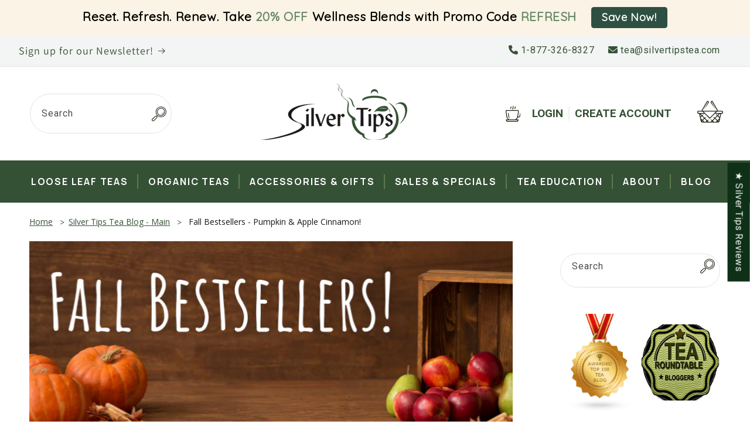

--- FILE ---
content_type: text/css
request_url: https://www.silvertipstea.com/cdn/shop/t/59/assets/custom.css?v=137870578575520897211728057872
body_size: 10730
content:
/** Shopify CDN: Minification failed

Line 38:0 All "@import" rules must come first

**/
@media screen and (min-width: 990px) {
  .announcement-bar {
    display: flex;
    flex-flow: row;
    align-items: center;
    justify-content: space-between;
  }
}
.announcement-bar__link {
  width: initial;
}
.announcement-bar__message {
  font-size: 18px; 
}
@media screen and (min-width: 990px) {
    .announcement-bar .announcement-bat-buttons {
      display: flex;
      justify-content: flex-end;
      align-items: center;
      padding: 8px 0;
    }
  .announcement-bar .announcement-bat-buttons .announcement-btn {
      display: inline-block;
      color: #355135;
      font-size: 16px;
      margin-right: 14px;
      padding: 5px;
      text-decoration: none;
      text-align: center;
  }
}

@import url('https://fonts.googleapis.com/css2?family=Manrope:wght@200;300;400;500;600;700;800&family=Roboto:ital,wght@0,100;0,300;0,400;0,500;0,700;0,900;1,100;1,300;1,400;1,500;1,700;1,900&display=swap');

/*
    font-family: 'Roboto', sans-serif;
    font-family: 'Manrope', sans-serif;
*/
body{
    font-family: 'Roboto', sans-serif !important;
}
p{
    margin: 0;
}
a {
    text-decoration: none;
    color: #d65733;
}
*, *::before, *::after {
    box-sizing: inherit;
}
a:hover {
  color: #ffa100;
}
img{
    max-width: 100%;
    height: auto;
}
.btn-hover{
    transition: all 0.3s ease-out;
    box-shadow: none;
}
.btn-hover:hover{
    background: #83A36A !important;
    box-shadow: none !important;
}
.head-wrap {
    display: flex;
    justify-content: center;
    align-items: center;
    flex-flow: row wrap;
    width: 100%;
}

.search__input.field__input {
    background: #FFFFFF 0% 0% no-repeat padding-box;
    border: 1px solid #E2E3E3;
    border-radius: 34px;
    box-shadow: none;
    height: 55px;
}

.header__search.mobile {
    display: block;
}

.cart-count-bubble {
    bottom: 0px;
    left: 25px;
}
.account-link{
    padding: 0 3.2rem;
}
.menu-drawer .account-link{
    padding: 0 1.2rem;
}
@media screen and (min-width:360px){
    .menu-drawer .account-link{
        padding: 0 3.2rem;
    }
}
.account-link .user-list .user-itme.tea{
    margin-left: 0px;
}

.user-list {
    display: flex;
    align-items: center;
    list-style: none;
    margin-right: 34px;
    padding: 0;
}

.user-list .user-itme {
    margin: 0 10px;
    position: relative;
}

.user-list .user-itme.tea {
    display: flex;
    justify-content: center;
    align-items: center;
    flex-direction: column;

}

.user-list .user-itme:nth-child(2)::after {
    content: '';
    position: absolute;
    transform: translate(-50%, -50%);
    height: 25px;
    width: 1px;
    background: #E2E3E3;
    top: 50%;
    right: -11px;
}

.user-list .user-itme a {
    text-decoration: none;
    font-weight: bold;
    letter-spacing: 0px;
    color: #355135;
    transition: all 0.3s ease-out;
    font-size: 16px;

}

.user-list .user-itme a:hover {
    color: #D65733;

}

.search-div {
    display: none;
}

.mega-menu-header,.header__icons {
    display: none;

}

.mobile-search-icon{
    position: absolute;
    transform: translate(-50%,-50%);
    top: 50%;
    right: 10px;
}
.mobile-search-icon-div .header__icon .icon {
    height: auto;
    width: auto;
}
header-drawer {
    margin-left: 0 !important;
}
.announcement-bar-wrap .announcement-bat-buttons{
    display: none;
   
}
.childlink-title{
    font: normal normal bold 22px/30px Roboto;
    letter-spacing: 3.3px;
    color: #83A36A;
    text-transform: uppercase;
    padding: 0 3.2rem;
    margin: 20px 0 10px;
    display: block;
}

@media screen and (min-width: 990px) {
    .header--middle-left {
        display: flex;
        flex-flow: row wrap;
        justify-content: center;
        align-items: center;
    }

    .header__search.mobile {
        display: none !important;
    }
    .head-wrap {
        justify-content: space-between;
    }

    .search-div {
        display: block;
    }

    .mega-menu-header {
        display: block;
        text-align: center;
        background: #355135;
        padding: 0px 10px;
    }

    .mega-menu-header .menu-link summary.list-menu__item {
        padding-right: 1.2rem;
        position: relative;
    }
    .mega-menu-header .menu-link {
        padding: 10px 5px;
    }
    .mega-menu-header .menu-link .header__menu-item::after {
        content: '';
        position: absolute;
        transform: translate(-50%,-50%);
        height: 25px;
        width: 1px;
        background: #83A36A;
        top: 50%;
        right: -5px;
    }
    .header__submenu  .header__menu-item::after,.mega-links-type2 .header__menu-item::after{
       display: none;
    }
    .mega-menu-header .menu-link:last-child .header__menu-item::after {
      display: none;
    }

    .mega-menu-header .menu-link:hover,.mega-menu-header .menu-link.active-menu-link {
        background: #83A36A;
    }

    .mega-menu-header .menu-link:hover .header__inline-menu details >.header__submenu {
        opacity: 01;
        transform: translateY(0);
        animation: animateMenuOpen var(--duration-default) ease;
    }

    .mega-menu-header .list-menu--inline {
        justify-content: center;
        position: relative;
    }

    .mega-menu-header .mega-menu-header-title {
        color: #FFFFFF;
        font: normal normal bold 12px/28px Manrope;
        text-transform: uppercase;
        letter-spacing: 1.8px;
        font-weight: bold;
    }
    .mega-menu-header .header__menu-item:hover span {
        text-decoration: none;
    } 
    .mobile-search-icon-div{
        display: none;
    }
    .header__icons{
        display: flex;
      align-items: center;
    }
    .announcement-bar-wrap{
        display: flex;
        justify-content: space-between;
        align-items: center;
    }
    .announcement-bar-wrap .announcement-bat-buttons{
        display: flex;
        justify-content: flex-end;
        align-items: center;
        padding: 8px 0;
    }
    .announcement-bar-wrap .announcement-bat-buttons .announcement-btn{
       display: inline-block;
       color: #355135;
       font-size: 16px;
       margin-right: 14px;
       padding: 5px 5px;
       text-decoration: none;
       text-align: center;
    }
    .announcement-bar-wrap .announcement-bat-buttons .announcement-btn i{
      margin-right: 2px;
      color:#355135 ;
    }
    .announcement-bar-wrap .announcement-bat-buttons .announcement-btn.contact{
       color: #FFFFFF;
       margin-right: 0px;
       background: #D65733;
       border-radius: 35px;
       min-width: 155px;
    }
}

@media screen and (min-width: 1280px) {
    .user-list .user-itme a {
        font-size: 19px;
    }
    .mega-menu-header .mega-menu-header-title {
        font-size: 16px;
    }
    .search__input.field__input {
        height: 68px;
    }
}
@media screen and (min-width:1350px) {
    .mega-menu-header .mega-menu-header-title {
        font-size: 19px;
    }
}
@media screen and (min-width: 990px) {
    .search-modal__content {
        padding: 0;
    }
}

.hero-section{
    /* background: url(../assets/hero-image-mobile.png)no-repeat center center/cover; */
   
    padding: 50px 20px;
}
@media screen and (min-width:990px) {
    .hero-section{
        padding: 90px 20px 50px;
        /* background: url(../assets/Hero-Image.png)no-repeat center center/cover; */
    }
}
.hero-section .hero-div-blocks{
    text-align: center;
}
@media screen and (min-width:551px) {
    .hero-section .hero-div-blocks{
      padding-bottom: 45px;
    }
}
@media screen and (min-width:700px) {
    .hero-section .hero-div-blocks{
      padding-bottom: 130px;
    }
}
@media screen and (min-width:990px) {
    .hero-section .hero-div-blocks{
        text-align: left;
        width: 50%;
        padding-bottom: 0px;
    }
}
.hero-section .hero-heading{
    font-size:3.6rem;
    color: #1A200F;
    font-family: 'Manrope', sans-serif;
    margin: 0 0 25px;
    font-weight: 800;
}
@media screen and (min-width:990px) {
    .hero-section .hero-heading{
        font-size:4.6rem;
    }
}
.hero-section .hero-text{
    font-size:1.8rem;
    color: #707070;
}
@media screen and (min-width:749px) {
    .hero-section .hero-text{
      font-size:2.2rem;
	}
}
.hero-section .hero-button{
    font-size:2.2rem;
    background: #D65733;
    border-radius:37px;
    padding: 15px 20px;
    letter-spacing: 2.2px;
    color: #FFFFFF;
    text-transform: uppercase;
    font-weight: 500;
    display: inline-block;
    font-family: 'Manrope', sans-serif;
    transition: all 0.3s ease-out;
    text-decoration: none;
    margin-top: 20px;
}
.hero-section .hero-button:hover{
    background: #83A36A;
}

@media screen and (min-width:990px) {
    .hero-section .hero-div{
        display: flex;
        justify-content: flex-end;
    }
    .hero-section .hero-button{
        font-size:2.2rem;
        padding: 15px 30px;
    }
}
.tea-cup-section{
    padding-top: 25px;
}
@media screen and (min-width:990px) {
    .tea-cup-section{
        padding-top: 40px;
        display: flex;
        justify-content: space-between;
        align-items: flex-end;
    }
}
.tea-cup-section .tea-info{
    text-align: center;
    margin-bottom: 30px;
}
@media screen and (min-width:990px) {
    .tea-cup-section .tea-info{
        text-align: left;
        margin-bottom: 15px;
        width: 60%;
    }
}
.tea-cup-section .tea-heading{
    font-size: 3rem;
    color: #355135;
    letter-spacing: 0.6px;
    font-weight: 300;
    font-family: 'Manrope', sans-serif;
}
@media screen and (min-width:990px) {
    .tea-cup-section .tea-heading{
        font-size: 4rem;
        margin: 0 0 2.5rem;
    }
}
.tea-cup-section .tea-text{
    font-size: 1.8rem;
    color: #707070;
}
.tea-cup-section .tea-image{
    text-align: center;
    display: flex;
    justify-content: center;
}
@media screen and (min-width:990px) {
    .tea-cup-section .tea-image{
        text-align: right;
        width: 40%;
        justify-content: flex-end;
    }
}
.tea-cup-section .tea-image img{
    max-width: 100%;
}

.features-section{
    background: #F9F4F2;
    padding: 60px 0;
}
.features-section .features-list{
    list-style: none;
    padding: 0;
}
@media screen and (min-width:480px) {
    .features-section .features-list{
        padding: 0 45px;
    }
}
@media screen and (min-width:990px) {
    .features-section .features-list{
        padding: 0px;
    }
}
.features-section .features-list .feature-item{
   text-align: center;
}
.features-section img{
  max-width: 100%;
}
.features-section .feature-name{
    font-size: 22px;
    color: #707070;
    letter-spacing: 3.3px;
    text-transform: uppercase;
    font-weight: bold;
    margin: 20px auto 0;
    display: block;
    text-decoration: none;
    padding: 0 0px;
    max-width: 168px;
}

.hover-cart{
    display: none;
}
.header__icon--cart:hover .normal-cart{
    display: none;
}
.header__icon--cart:hover .hover-cart{
    display: block;
}

.promotion-section{
    padding-top: 30px;
    padding-bottom: 30px;
}
@media screen and (min-width:990px) {
    .promotion-section{
       display: flex;
       justify-content: space-between;
       align-items: flex-start;
    }
}
.promotion-section .info-div{
  max-width: 200px;
}
@media screen and (min-width:551px) {
    .promotion-section .info-div{
        max-width: 290px;
        margin-bottom: 55px;
      }
}
@media screen and (min-width:801px) {
    .promotion-section .info-div{
        max-width: 330px;
      }
}
.promotion-section .promotion-item{
    width: 100%;
    min-height: 300px;
    padding: 25px 25px;
    margin:  0 0 30px;
    display: flex;
    align-items: flex-end;
    background-position: bottom right !important;
    background-color: #f6f6f6 !important;
    background-size: 100% !important;
}
@media screen and (min-width:551px) {
    .promotion-section .promotion-item{
        min-height: 450px;
      }
}
@media screen and (min-width:600px) {
    .promotion-section .promotion-item{
        background-size: auto !important;
    }
}
@media screen and (min-width:990px) {
    .promotion-section .promotion-item{
        width: calc(50% - 20px);
        margin:  0 10px 30px;
        min-height: 660px;
        background-size: 100% !important;
    }
    .promotion-section .info-div {
        max-width: 285px;
    }
}
.promotion-section .promotion-heading{
    color: #355135;
    font: normal normal 800 30px/35px Manrope;
    margin: 0 0 8px;
}
.promotion-section .promotion-text{
    color: #707070;
    font: normal normal normal 18px/26px Roboto;
    margin: 0 0 10px;
}
.promotion-section .promotion-button{
    color: #ffffff;
    font-size: 1.8rem;
    background: #D65733;
    display: inline-block;
    border-radius: 37px;
    padding: 8px 15px;
    text-decoration: none;
    min-width: 155px;
    text-align: center;
}


@media screen and (min-width:990px) {
    .promotion-section{
        padding-top: 60px;
        padding-bottom: 60px;
        display: flex;
        justify-content: center;
        align-items: flex-start;
    }
}

.featured-product-title{
    color: #1A200F;
    font-size: 3.4rem;
    font-family: 'Manrope', sans-serif;
    font-weight: 800;
    text-align: center; 
}
@media screen and (min-width:480px) {
    .featured-product-title{
       text-align: left;
    }
}
@media screen and (min-width:500px) {
    .featured-product-title{
        font-size: 3.6rem;
    }
}
.education-section{
    padding-top: 40px;
    padding-bottom: 40px;
}
.education-section .education-info{
    text-align: center;
    margin-bottom: 20px;
}
.education-section .education-image{
    text-align: center;
}
.education-section .education-image img{
    max-width: 100%;
    height: auto;
}
.education-section .education-info .education-heading{
    font: normal normal 300 30px/49px Manrope;
    letter-spacing: 0.6px;
    color: #355135;
}
.education-section .education-info .education-text{
    font: normal normal normal 18px/30px Roboto;
    color: #707070;
}
.education-section .education-info .education-button{
    color: #ffffff;
    font: normal normal medium 16px/22px Manrope;
    letter-spacing: 1.6px;
    background: #D65733;
    display: inline-block;
    border-radius: 37px;
    padding: 10px 20px;
    text-decoration: none;
    text-transform: uppercase;
    margin-top: 15px;
}
@media screen and (min-width:990px) {
    .education-section{
        padding-top: 60px;
        padding-bottom: 60px;
        display: flex;
        justify-content: space-between;
        align-items: center;
    }
    .education-section .education-info{
        text-align: left;
        margin-bottom: 0px;
        width: 60%;
        padding-right: 50px;
    }
    .education-section .education-image{
        text-align: right;
        width: 40%;
    }
    .education-section .education-info .education-heading{
        font: normal normal 300 42px/69px Manrope;
        letter-spacing: 0.84px;
        color: #355135;
    }
    .education-section .education-info .education-button{
        padding: 15px 30px;
    }
   
}

.reward-section{
  padding: 40px 20px;
  border: 1px solid #E2E3E3;
  background: transparent linear-gradient(90deg, #FFFFFF 0%, #F3F4F4 100%) 0% 0% no-repeat padding-box;
}
.reward-section .reward-logo{
    text-align: center;
    margin-bottom: 20px;
}
.reward-section .reward-logo svg{
    max-width: 100%;
}
.reward-section .reward-info{
    text-align: center;
}
.reward-section .reward-heading{
    font: normal normal bold 18px/30px Roboto;
    color: #1A1718;
    text-transform: uppercase;
    margin:  0 0 10px;
}
.reward-section .reward-text{
    font: normal normal normal 18px/30px Roboto;
    color: #1A1718;
    margin: 0;
}
@media screen and (min-width:990px) {
    .reward-section{
        display: flex;
        justify-content: space-between;
        align-items: center;
    }
    .reward-section .reward-logo,.reward-section .reward-info{
       width: calc(50% - 10px);
    }
    .reward-section .reward-info{
       text-align: left;
    }
}
.brand-section{
    padding-top: 30px;
    padding-bottom: 30px;
    display: flex;
    justify-content: center;
    align-items: center;
}
.brand-section .brand-div{
    padding: 0 30px;
}
@media screen and (min-width:990px) {
    .brand-section .brand-div{
        padding: 0 45px;
    }
}

.signup-section{
    background: #355135;
    padding: 50px 0;
}
.signup-section .info{
    text-align: center;
    margin-bottom: 30px;
}
.signup-section .signup-head{
    font: normal normal bold 18px/30px Roboto;
    color: #FFFFFF;
    text-transform: uppercase;
    margin: 0px;
}
.signup-section .signup-text{
    font: normal normal normal 18px/30px Roboto;
    color: #FFFFFF;
    margin: 10px 0 0;
}
.signup-section .signupform{
    display: flex;
    justify-content: flex-start;
    align-items: flex-start;
    flex-flow: row wrap;

}
.signup-section .signupform .field{
    width: 100%;
    padding: 0 15px;
    margin-bottom: 15px;
    justify-content: center;

}
@media screen and (min-width:551px) {
    .signup-section .signupform .field{
        width: 50%;
    }
}
@media screen and (min-width:801px) {
    .signup-section .signupform .field{
        width: 33.33%;
    }
}
@media screen and (min-width:801px) {
    .signup-section .signupform .field{
        width: 25%;
    }
   .signup-section .signupform{
      flex-flow: nowrap;
    }
}
.signup-section .signupform .signup-input{
    background: #FFFFFF;
    border: 1px solid #E2E3E3;
    border-radius: 34px;
    width: 100%;
    color: #707070;
    padding: 20px;
}
.signup-section .signupform .signup-button{
    background: #D65733;
    border-radius: 34px;
    font: normal normal medium 16px/22px Manrope;
    letter-spacing: 1.6px;
    color: #FFFFFF;
    text-transform: uppercase;
    padding: 20px 40px;
    display: inline-block;
    outline: none;
    border: none;
    margin: 0 5px;
    min-width: 190px;
    width: 100%;
    cursor: pointer;
}
@media screen and (min-width:801px) {
    .signup-section .signupform .signup-button{
       width: auto;
    }
}

.estate-section{
    /* background: url(../assets/Makaibari-bg-mobile.png)no-repeat center center/cover; */
    padding-top: 40px;
    padding-bottom: 40px;
}

.estate-section .makaibari-div{
    margin-bottom: 40px;
    text-align: center;
}
.estate-section .makaibari-div .subhead{
    font: normal normal 300 24px/49px Manrope;
    letter-spacing: 0.48px;
    color: #FFFFFF;
    margin: 0 0 10px;
}
.estate-section .makaibari-div .main-heading{
    font: normal normal 300 30px/49px Manrope;
    letter-spacing: 0.6px;
    color: #FFFFFF;
    margin: 0 0 15px;
}
.estate-section .makaibari-div .text{
    font: normal normal normal 18px/30px Roboto;
    letter-spacing: 0px;
    color: #FFFFFF;
    margin: 0 0 25px;
}
.estate-section .makaibari-div .estate-button{
    display: inline-block;
    background: #D65733;
    border-radius: 37px;
    font: normal normal medium 16px/22px Manrope;
    letter-spacing: 1.6px;
    color: #FFFFFF;
    text-transform: uppercase;
    padding: 10px 20px;
    text-decoration: none;
}
.estate-section .gallery-div{
    text-align: left;
}
.estate-section .img-div{
    padding-right: 60px;
    position: relative;
    display: inline-block;
}
.estate-section .travel-div{
    position: absolute;
    max-width: 35%;
    transform: translate(-50%, -50%);
    right: -15%;
    top: 80%;
}

.estate-section .gallery-div .info-div{
    padding-right: 135px;
    max-width: 450px;
}
.estate-section .gallery-div .galleryhead{
    font: normal normal normal 20px/26px Roboto;
    color: #FFFFFF;
    text-transform: uppercase;
    margin: 0;
}
.estate-section .gallery-div .gallerytext{
    font: normal normal normal 16px/26px Roboto;
    letter-spacing: 0px;
    color: #FFFFFF;
}
.estate-section .gallery-div .gallerylink{
    font: normal normal bold 18px/30px Roboto;
    color: #83A36A;
    text-transform: uppercase;
    text-decoration: none;
    transition: all 0.3s ease-in;
}
.estate-section .gallery-div .gallerylink:hover{
    color: #d65733;
}
@media screen and (min-width:990px) {
    .estate-section{
        /* background: url(../assets/Makaibari-bg.png)no-repeat center center/cover; */
        padding-top: 60px;
        padding-bottom: 60px;
    }
    .estate-section .estate-div{
        display: flex;
        justify-content: space-between;
        align-items: center;
    }
    .estate-section .makaibari-div{
        margin-bottom: 0px;
        text-align: left;
        order: 2;
        width: calc(50% - 20px);
    }
    .estate-section .gallery-div{
        order: 1;
        width: calc(50% - 20px);
    }
    .estate-section .travel-div {
        right: -24%;
        top: 85%;
    }
}
.blog .slider-buttons{
    display: none;
}
@media screen and (max-width:990px) {
    .blog .slider-buttons{
        display: flex;
    }
}
.article-card__excerpt{
    font: normal normal normal 18px/30px Roboto;
    color: #707070;
}
.caption-with-letter-spacing.blog-date{
    font: normal normal normal 16px/26px Roboto;
    letter-spacing: 0px;
    color: #355135;
}
.splide__pagination{
    display: none !important;
}
@media screen and (min-width:990px) {
    .splide__arrows{
        display: none !important;
    }
}
.splide__arrow {
    width: 4rem !important;
    height: 4rem !important;
    opacity: 1 !important;
    background: transparent !important;
}
.splide__arrow svg {
    width: 4rem !important;
    height: 4rem !important;
}
.collection-slider{
    padding: 0 40px;
}
.review-section{
    padding: 40px 0 50px;
    text-align: center;
}
.review-section .review-item{
    padding: 0 10px;
}
.review-section .review-list{
    /* padding: 0 35px;
    margin: 15px auto 0;
    max-width: 790px; */
    width: 100%;
}
.review-section .review-block{
    list-style: none;
    padding: 20px;
    border: 1px solid #83A36A;
    position: relative;
}
.review-section .review-text{
    font: normal normal normal 18px/30px Roboto;
    color: #1A200F;
    margin: 0 0 15px;
}
.review-section .user-name{
    font: normal normal 900 20px/30px Roboto;
    color: #83A36A;
    margin:0 0 10px;
}
.review-section .user-image{
    position: absolute;
    left: 50%;
    top: 100%;
    transform: translate(-50%, -50%);
}
@media screen and (min-width:990px) {
    .review-section{
        padding: 60px 0 70px;
    }
}
.grid__item_review{
    width: 100%;
}
.review-slider{
    max-width: 790px;
    margin: 0 auto;
}
[class^="spr-icon-"]:before, [class*=" spr-icon-"]:before {
    color: #d65733;
    font-size: 145%;
}
.rating.featured .spr-badge-caption{
    display: none;
}
svg.calender-icon{
    margin-right: 10px;
}
.date-tag-div{
    display: flex;
    justify-content:flex-start;
    align-items: flex-start;
    flex-flow: row wrap;
}
.date-tag-div .tags{
    text-transform: capitalize;
}
.tag-parent{
    margin: 0 8px 0;
}
.date-tag-div .tags span{
    margin-right: 5px;
}
.seo-section{
    padding-top: 5px;
    padding-bottom: 40px;
}
.seo-section .seo-content{
    width: 100%;
    margin: 0 0 15px;
}
.seo-section .content-title{
    font: normal normal 800 26px/64px Manrope;
    color: #1A200F;
    margin: 0;
    text-align: center;
}
.seo-section .content-text{
    font: normal normal normal 18px/30px Roboto;
    color: #707070;
    margin: 0;
}
@media screen and (min-width:990px) {
    .seo-section{
        display: flex;
        justify-content: space-between;
        align-items: flex-start;
    }
    .seo-section .seo-content{
        width: calc(50% - 20px);
        margin: 0 10px 0px;
        padding: 0 5%;
    }
    .seo-section .content-title{
        font: normal normal 800 28px/64px Manrope;
    }
    
}
.lik-section{
    background: #F5F6F6;
    padding: 1px 0 45px;
    width: 100%;
    float: left;
}
@media screen and (min-width:481px) {
    .lik-section{
        padding: 1px 0 60px;
    }
}
.lik-section .like-prodcut{
    padding: 0 10px;
}
.lik-section .prodcut-div{
    background: #fff;
    padding: 15px;
}
.lik-section .prodcut-div .card-information{
   min-height: 130px;
   margin-top: 10px;
}
.splide.like-splide .splide__arrows{
    display: block !important;
}
.splide.like-splide .splide__arrow{
    width: 5rem!important;
    height: 5rem!important;
}
.splide.like-splide .splide__arrows svg{
    width: 5rem!important;
    height: 5rem!important;
}
.splide.like-splide .splide__arrows .splide__arrow {
    top: unset;
    bottom: -20px;
}
.splide.like-splide .splide__arrows .splide__arrow--prev {
    left: 12px;
    right: unset;
} 
.featured-prodcut-section{
    padding-top: 0px;
    padding-bottom: 40px;
}
.featured-prodcut-section .splide__arrows {
    display: block!important;
}
.featured-prodcut-section .card-wrapper {
   padding: 0 10px;
}
.featured-prodcut-section .featured-product-title{
   text-align: center;
}
.featured-prodcut-section .media{
    padding-bottom: 100%;
}
.splide.thumbnails{
    margin-top: 20px;
}
.splide.thumbnails .splide__slide {
    border: 1px solid #E2E2E2 !important;
    padding: 5px;
}
.splide.thumbnails .splide__slide.is-active {
    border: 2px solid #000 !important;
}
.splide.is-active.thumbnails .splide__list {
    justify-content: center;
    align-items: flex-start;
    width: 100%;
}
.like-cart-button{
    background: #D65733;
    border-radius: 37px;
    padding: 20px 15px;
    font: normal normal medium 16px/22px Manrope;
    letter-spacing: 1.6px;
    color: #FFFFFF;
    text-transform: uppercase;
    box-shadow: none;
    outline: none;
    border: none;

}
@media screen and (min-width:360px) {
    .like-cart-button{
        width: 185px;
    }
}
.splide.like-splide .splide__slide{
    margin-bottom: 90px;
}
.splide.like-splide .splide__slide .add-cart{
    position: absolute;
    left: 50%;
    transform: translate(-50%, -50%);
    bottom: -115px;
}


@media screen and (min-width:481px) {
    .splide.like-splide .splide__arrows .splide__arrow {
        top: -50px;
        bottom: unset;
    }
    .splide.like-splide .splide__arrows .splide__arrow--prev {
        left: unset;
        right: 75px;
    } 
    .splide.like-splide .splide__slide{
        margin-bottom: 0px;
    }
    .splide.like-splide .splide__slide .add-cart{
       display: none;
    }
}
.common-area{
    display: flex;
    justify-content: center;
    align-items: center;
    flex-flow: row wrap;
}
@media screen and (min-width:360px) {
    .common-area{
        justify-content:space-between;
    }
}
@media screen and (min-width:375px) {
    .common-area{
        justify-content:flex-start;
        flex-flow: nowrap;
    }
}
.common-area.border{
    border-top: 1px solid #DCDCDC;
    border-bottom: 1px solid #DCDCDC;
}
.common-area .common-price,.common-area .quantity-div{
    margin-right: 5px;
    position: relative;
}
@media screen and (min-width:551px) {
    .common-area .common-price,.common-area .quantity-div{
        margin-right: 20px;
    }
}
.common-area .common-price::after{
    content: '';
    position: absolute;
    width: 1px;
    background: #E2E2E2;
    border-radius: 10px;
    height: 90%;
    right: 0px;
    top: 50%;
    transform: translate(-50%,-50%);
}
@media screen and (min-width:551px) {
    .common-area .common-price::after{
        right: 0px;
    }
}
.common-area .quantity-div .product-form__input{
    margin: 0;    

}
.common-area .product-form__buttons button{
    background: #D65733;
    border-radius: 37px;
    text-align: center;
    font: normal normal medium 16px/22px Manrope;
    letter-spacing: 1.6px;
    color: #FFFFFF;
    text-transform: uppercase;
    padding: 20px 15px;
    border: none;
    outline: none;
    box-shadow: none;
    width: 175px;
}
@media screen and (min-width:551px) {
    .common-area .product-form__buttons button{
        width: 200px;
    }
}
.brand-section-common{
    padding: 0;
    display: flex;
    justify-content: flex-start;
    align-items: center;
    flex-flow: row wrap;
}
.brand-section-common .brand-img-div{
    padding-right: 20px;
}
.steping-div{
  margin-top: 20px;
  margin-bottom: 20px;
}
.steping-info,.steping-image{
    width: 100%;
}
.steping-image {
    display: flex;
    justify-content: center;
    align-items: center;
    background-color: #ebebeb;
}
.steping-image img{
    width: 100%;
    height: auto;
}
@media screen and (min-width:990px){
    .steping-image img{
        width: auto;
    }
    
}

.steping-info{
    padding: 30px 20px 0;
    background: #ebebeb;
}
.steping-image .desktop-img{
    display: none;
}
.steping-info .step-head{
    font: normal normal 800 28px/45px Manrope;
    color: #1A200F;
    margin: 0 0 20px;
}
.steping-info .step-disc{
    font: normal normal normal 18px/40px Open Sans;
    letter-spacing: 0px;
    color: #707070;
    margin: 0;
}
@media screen and (min-width:990px) {
    .steping-div{
       display: flex;
       justify-content: space-between;
       align-self: flex-start;
    }
    .steping-div.order2 .steping-info{
       order: 2;
    }
    .steping-div.order2 .steping-image{
       order: 1;
    }
    .steping-image{
     width: 50%;
      
    }
    .steping-image .desktop-img{
        display: block;
    }
    .steping-image .mobile-img{
        display: none;
    }
    .steping-info{
        width: 50%;
        padding: 44px 50px;
    }
    
}


.splide.featured-splide .splide__slide{
    margin-bottom: 90px;
}
.splide.featured-splide .splide__slide .add-cart{
    position: absolute;
    left: 50%;
    transform: translate(-50%, -50%);
    bottom: -115px;
}
.splide.featured-splide .splide__arrows .splide__arrow {
    top: unset;
    bottom: -20px;
}
.splide.featured-splide .splide__arrow{
    width: 5rem!important;
    height: 5rem!important;
}
.splide.featured-splide .splide__arrows svg{
    width: 5rem!important;
    height: 5rem!important;
}

@media screen and (min-width:481px) {
    .splide.featured-splide .splide__arrows .splide__arrow {
        top: 50%;
        bottom: unset;
    }
    .splide.featured-splide .splide__arrows .splide__arrow--prev {
        left: 0;
        
    } 
    .splide.featured-splide .splide__arrows .splide__arrow--next {
        right: 0;
        
    } 
    .splide.featured-splide .splide__slide{
        margin-bottom: 0px;
    }
    .splide.featured-splide .splide__slide .add-cart{
       display: none;
    }
}
.splide.review-splide {
    max-width: 900px;
    margin: 15px  auto 0;
    padding: 0 55px;
}
@media screen and (min-width:990px) {
    .splide.review-splide {
        margin: 25px  auto 0;
        padding: 0 110px;
    }
}
.splide.review-splide .splide__slide{
    margin-bottom: 20px;
}
.splide.review-splide .splide__arrows {
    display: block!important;
}
.splide.review-splide .splide__arrows svg{
    display: none;
}
.splide.review-splide .splide__arrows .splide__arrow--prev{
    background: url('./arrow-left.png')no-repeat center !important;
    left: 0;
}
.splide.review-splide .splide__arrows .splide__arrow--next{
    background: url('./arrow-right.png')no-repeat center !important;
    right: 0;
}
.spr-summary-actions-newreview,.spr-button-primary{
    background: #d65733;
    border-radius: 34px;
    font: normal normal medium 16px/22px Manrope;
    letter-spacing: 1.6px;
    color: #fff;
    text-transform: uppercase;
    padding: 5px 18px;
    display: inline-block;
    outline: 0;
    border: none;
    text-decoration: none;
    box-shadow: none;
}
.spr-summary-actions-newreview{
    margin:0;
}



@media screen and (min-width:750px) {
    .spr-summary-actions-newreview{
        margin-right: 120px;
    }
    .spr-reviews {
        margin: 24px 0 0px 0;
    }
}

@media screen and (min-width:880px) {
    .spr-summary-actions-newreview{
      margin-bottom: 5px;
    }
}
.spr-summary-actions-newreview:hover,.spr-button-primary:hover{
        background: #83a36a;
        box-shadow: none !important;
   		color: #fff;
        
}
.spr-review-header-title {
    font-size: 24px !important;
    line-height: 22px !important;
    font-family: Open Sans !important;
    font-style: italic !important;
    color: #1A200F !important;
    margin-bottom: 15px !important;
    margin-top: 15px !important;

}
.spr-review-header-byline{
    font-size: 16px !important;
    line-height: 22px !important;
    font-family: Open Sans !important;
    color: #1A200F !important;
    margin-bottom: 15px !important;
}
.spr-review-content-body {
    font-size: 18px !important;
    font-family: Open Sans !important;
    color: #707070;
    line-height: 30px !important;
}
.spr-form-title {
    font-size: 20px !important;
    font-weight: 600 !important;
    color: #1A200F !important;
}
.spr-header-title{
    font-size: 28px !important;
    font-weight: 800 !important;
    color: #1A200F !important;
    font-family: 'Manrope', sans-serif !important;
    width: 100%;
}
@media screen and (min-width:480px) {
    .spr-header-title{
        width: auto;
    }
} 

input.spr-form-input,textarea.spr-form-input{
    background: #fff !important;
    border: 1px solid #e2e3e3 !important;
    border-radius: 34px;
    color: #707070 !important;
    padding: 15px !important;
    font-family: 'Roboto', sans-serif;
    
}
input.spr-form-input:focus-visible,textarea.spr-form-input:focus-visible{
   outline: none;
   box-shadow: none;
}
.spr-review-reportreview{
    color: #D65733;
}
/* .flickity-slider {
    transform: translateX(0) !important;
} */
.flickity-slider .spr-review{
    width: 100%;
    padding: 20px 0px 0;
    box-shadow: none;
}
@media screen and (min-width:750px) {
    .flickity-slider .spr-review{
        padding: 20px 15px 0;
    }
}
.spr-reviews:focus-visible{
    box-shadow: none !important;
}
.spr-review:first-child {
    margin-top: 0px !important;
}
.spr-container {
   border: none !important;
}
.spr-reviews {
    margin: 24px 0 50px 0 !important;
}
@media screen and (min-width:750px) {
    .spr-reviews {
        margin: 24px 0 0px 0 !important;
    }
    .flickity-slider .spr-review{
        width: 50%;
    }
}
.spr-badge-caption{
    color: #D65733 !important;
}
.mega-list{
    padding: 20px 20px;
    position: absolute;
    min-width: 100%;
    width: 20rem;
    border: 1px solid rgba(var(--color-foreground), 0.2);
    background-color: rgb(var(--color-background));
    top: 100%;
    left: 0;
    display: none;
}
.header__inline-menu .menu-link:hover .mega-list{
    display: block;
}
.mega-list .mega-div{
   display: flex;
   justify-content: flex-start;
   align-items: flex-start;
   padding: 0;
   list-style: none;
}
.mega-list .mega-div li{
    width: 25%;
    margin: 0 25px 0 0;
    list-style: none;
}
.mega-list .mega-div li:last-child{
    margin: 0 0px 0 0;
}
.mega-list .mega-div .mega-item{
    /* background: url(../assets/black-tea.png)no-repeat center; */
    padding: 10px 10px;
    display: flex;
    justify-content: flex-end;
    text-align: left;
    min-height: 100px;
    align-items: center;
}
.mega-list .mega-div .mega-item .item-name{
   width: 55%;
}
.mega-list .mega-div .shop-title{
    font: normal normal 300 13px/25px Manrope;
    letter-spacing: 3.75px;
    color: #A2A6A8;
    text-transform: uppercase;
  	margin:0;
}
.mega-list .mega-div .item-link{
    font: normal normal bold 16px/24px Manrope;
    letter-spacing: 0.36px;
    color: #355135;
    text-transform: uppercase;
  	margin:0;
}
.more-link{
    position: relative;
    padding: 20px 0;
    text-align: left;
}
.more-link::after{
    position: absolute;
    content: '';
    top: 50%;
    right: 0;
    transform: translateY(-50%);
    background: #E2E3E3;
    height: 1px;
    width: 82%;
}
.more-link .more-title{
  
    font: normal normal 300 15px/25px Manrope;
    letter-spacing: 2.25px;
    color: #A2A6A8;
    z-index: 2;
    background: #FFFFFF;
    display: inline-block;
    text-align: left;
    margin: 0;
    display: inline-block;
} 
.header__submenu.mega-submenu{
    display: flex;
    justify-content: flex-start;
    align-items: flex-start;
    flex-flow: row wrap;
    padding: 0;
}
.header__submenu.mega-submenu .mega-list-item{
   width: 20%;
   display: inline-block;
   margin: 0 0 10px;
   padding-right: 10px;
}
.header__submenu.mega-submenu .mega-list-item a{
    font: normal normal bold 16px/30px Roboto;
    letter-spacing: 0px;
    color: #355135;
    text-transform: uppercase;
    padding: 0;
    transition: all 0.3s ease-in;
}
.header__submenu.mega-submenu .mega-list-item a:hover{
    color: #d65733;
}
.mega-div.type2{
    display: flex;
    justify-content: space-between;
    align-items: flex-start;
}
.mega-div.type2 .mega-links-type2{
    width: 50%;
}
.mega-div.type2 .mega-links-type2 .mega-linklist{
    width: 100%;
}
.mega-div.type2 .mega-links-type2 .mega-linklist .mega-list-item{
    width: 100%;
    display: inline-block;
    margin: 0 0 10px;
 }
.mega-div.type2 .mega-links-type2 .mega-linklist .mega-list-item a{
    font: normal normal bold 16px/30px Roboto;
    letter-spacing: 0px;
    color: #355135;
    text-transform: uppercase;
    padding: 0;
    transition: all 0.3s ease-in;
}
.mega-div.type2 .mega-links-type2 .mega-linklist .mega-list-item a:hover{
    color: #d65733;
}

.mega-div.type2 .mega-image-div{
    width: 50%;
}
.mega-div.type3{
    width: 85%;
}
.mega-div.type3 .blog-post{
    width: 33.33%;
    margin-right: 20px;
    text-align: left;
}
.mega-div.type3 .blog-post .article-image img{
   width: 100%;
   height: 145px;
}
.mega-div.type3 .blog-post:last-child{
    margin-right: 0px;
}
.mega-div.type3 .blog-post .article-card__title{
    font: normal normal 800 18px/30px Manrope;
    color: #1A200F;
    margin: 0 0 5px;
}
.mega-div.type3 .blog-post .article-card__excerpt{
    font: normal normal normal 14px/28px Open Sans;
    color: #414141;
}
.mega-div.type3 .blog-post .read-more{
    font: normal normal normal 14px/40px Manrope;
    color: #D65733;
}
.mega-div.type3 .blog-post .read-more:hover{
    color: #355135;
}
.more-post-btn{
    display: inline-block;
    position: absolute;
    top: 50%;
    right: 40px;
    transform: translateY(-50%);
}
@media screen and (min-width:1280px) {
    .mega-list .mega-div .shop-title{
        font: normal normal 300 15px/25px Manrope;
    }
    .mega-list .mega-div .item-link{
        font: normal normal bold 17px/24px Manrope;
    }
    .header__submenu.mega-submenu .mega-list-item a{
        font: normal normal bold 18px/30px Roboto;
    }
    .mega-div.type3 .blog-post .article-card__title{
        font: normal normal 800 21px/30px Manrope;
    }
    .mega-div.type3 .blog-post .article-card__excerpt{
        font: normal normal normal 16px/28px Open Sans;
    }
    .mega-div.type3 .blog-post .read-more{
        font: normal normal normal 16px/40px Manrope;
    }
    .more-post-btn{
        right: 60px;
    }
    .mega-div.type2 .mega-links-type2 .mega-linklist .mega-list-item a{
        font: normal normal bold 18px/30px Roboto;
    }
}
.button,.shopify-challenge__button{
    background: #d65733 !important;
    background-color: #d65733 !important;
    border-radius: 34px !important;
    font: normal normal medium 16px/22px Manrope !important;
    letter-spacing: 1.6px !important;
    color: #fff !important;
    text-transform: uppercase;
    padding: 20px 20px !important;
    outline: 0 !important;
    border: none !important;
    box-shadow: none !important;
    transition: all 0.3s ease-out !important;
}
@media screen and (min-width:360px) {
    .button.blog__button {
        padding: 20px 35px !important;
    }
    
}
.button.reset{
    background: #355135 !important;
    background-color: #355135 !important;
}
.button:hover,.shopify-challenge__button:hover,.button.reset:hover{
    background: #83a36a!important;
    box-shadow: none!important;
}
.customer h1{
    font-size: 3.6rem;
  font-family: Manrope,sans-serif;
  font-weight: 800;
}
@media screen and (min-width: 750px) {
    .customer h1 {
      font: normal normal 800 36px/59px Manrope;
      color: #1a200f;
    }
  }

.faq-section{
    padding-top: 20px;
    padding-bottom: 20px;
}
.faq-section .featured-product-title{
    text-align: center;
    margin: 0 0 20px;
}
.faq-section .faq-list{
    width: 100%;
    padding: 0;
}
.faq-section .faq-list .faq-item{
    width: 100%;
    display: inline-block;
    margin: 0 0 15px;
    list-style: none;

}
.faq-section .question{
    font: normal normal 800 18px/30px Manrope;
    color: #355135;
    margin: 0 0 10px;
}
.faq-section .answer{
    font: normal normal normal 14px/30px Open Sans;
    letter-spacing: 0px;
    color: #414141;
}
@media screen and (min-width:990px) {
    .faq-section .featured-product-title{
        text-align: center;
        margin: 0 0 50px;
    }
    .faq-section .faq-list{
        display: flex;
        justify-content: flex-start;
        align-items: flex-start;
        flex-flow: row wrap;
    }
    .faq-section .faq-list .faq-item{
        width: calc(50% - 30px);
        margin: 0 15px 20px;
    }
    .faq-section .question{
        font: normal normal 800 20px/30px Manrope;
    }
    .faq-section .answer{
        font: normal normal normal 16px/30px Open Sans;
    }
}
.social-section{
    padding-top: 10px;
    padding-bottom: 20px;
    text-align: center;
}
.newsletter-success{
    margin-top: 2rem;
    text-align: center;
    color: #fff;
}
.newsletter-success:focus-visible{
   box-shadow: none;
   outline: none;
}
.newsletter-success .icon {
    flex-shrink: 0;
    height: 1.3rem;
    margin-right: .5rem;
    width: 1.3rem;
}
.mobile-filter,.mobile-parent{
    display: block;
    margin: 0 0 15px;
}
.collection-filters{
    display: none !important;
}
@media screen and (min-width:990px) {
    .mobile-filter,.mobile-parent{
        display: none;
    }
    .collection-filters{
        display: grid !important;
    }
}
.filter-title{
    padding: 10px 13px;
    background: #F5F6F6;
    position: relative;
}
.filter-title h3{
    font: normal normal 800 16px/30px Manrope;
    color: #1A200F;
    margin: 0;
}
.mobile-parent .filter-down{
    position: absolute;
    top: 50%;
    right: 10px;
    transform: translate(-50%,-50%);
}
#mobile_option{
    display: none;
}
.select-div{
    position: relative;
}
.mobile-parent .mobile-select{
    padding: 10px 13px;
    font: normal normal normal 16px/30px Open Sans;
    color: #000000;
    border: none;
    border-bottom: 1px solid #DCDCDC;
    width: 100%;
    outline: none;
    box-shadow: none;
    appearance: none;
    -webkit-appearance: none;
}
.product-review-section{
    position: relative;
}
.product-review-section .get-points{
    position: absolute;
    font: normal normal normal 16px/22px Open Sans;
    color: #1A200F;
    left: 0;
    top: 135px;
}
@media screen and (min-width:481px){
    .product-review-section .get-points{
        top: 105px;
    }
}
@media screen and (min-width:750px){
    .product-review-section .get-points{
        top: 70px;
    }
    .spr-button-primary {
        margin-right: 120px !important;
    }
}
@media screen and (min-width:1200px){
    .product-review-section .get-points{
        top: 40px;
        left: auto;
        right: 28%;
    }
}
@media screen and (min-width:1400px){
    .product-review-section .get-points{
        right: 25%;
    }
}
.spr-container {
    padding: 24px 0 !important;
}
@media only screen and (max-width: 480px){
    .spr-header-title,.spr-summary {
        text-align: left !important;
    }
    .spr-header {
        max-width: 400px;
    }
}
.spr-summary-starrating {
    display: none !important;
}
.spr-header{
    display: flex;
    justify-content: space-between;
    align-items: center;
    margin-bottom: 90px;
    flex-flow: row wrap;
}
@media screen and (min-width:750px){
    .spr-header{
        margin-bottom: 40px;
    }
}
@media screen and (min-width:890px){
    .spr-header{
        margin-bottom: 0px;
    }
}
.spr-header::before,.spr-header::after{
    display: none !important;
}
.spr-review-reportreview {
    display: none !important;
}
.product-sku{
    width: 100%;
    font: normal normal normal 16px/30px Open Sans;
    color: #303030;
    margin-bottom: 10px;
}
.article__tags ul li{
    position: relative;
}
.tag-list-hidden{
    position: absolute;
    right: 0%;
    top: 105%;
    min-width: 150px;
    background: #fff;
    border-radius: 10px !important;
    border: 1px solid #fff !important;
    box-shadow: 0px 0px 5px 1px rgba(0,0,0,0.25);
-webkit-box-shadow: 0px 0px 5px 1px rgba(0,0,0,0.25);
-moz-box-shadow: 0px 0px 5px 1px rgba(0,0,0,0.25);
   z-index: 1;
}
@media screen and (min-width:1250px) {
    .tag-list-hidden{
        left: 110%;
        top: 0%;
        right: unset;
    }
}
.tag-list-hidden ul{
    width: 100%;
    flex-flow: row wrap;
}
.tag-list-hidden ul li{
     margin: 0 0 10px;
     width: 100%;
}
.tag-list-hidden ul .item-1,.tag-list-hidden ul .item-2{
     display: none;
}
.cart-section{
    margin-top: 30px;
}
.cart-section .cart-items-div{
    width: 100%;
    margin-bottom: 30px;
}
.cart-section .cart-items-div .title-wrapper-with-link{
    margin: 0 0 5rem;
}
.cart-section .cart-total-div{
    width: 100%;
}
.cart__blocks{
    background: #fcf3ee;
    padding: 25px 25px;
    text-align: center;
    margin-bottom: 20px;
}
.cart-custom-fields{
    background: #f8f8f8;
    padding: 25px 25px;
}
.cart-list-item::marker{
    color: #787878;
}
.cart--note-div{
    display: flex;
    justify-content: space-between;
    align-items: flex-start;
}
.cart--note-div .icon{
    width: 10%;
    padding-top: 3px;
}
.cart--note-div .cart-warning-text{
    width: 90%;
}
@media screen and (min-width:990px) {
    .cart-section{
        display: flex;
        justify-content: space-between;
        align-items: flex-start;
        margin-top: 65px;
    }
    .cart-section .cart-total-div{
        width: 30%;
    }
    .cart-section .cart-items-div{
        width: 65%;
        margin-bottom: 0px;
    }
}
.main-carousel .like-prodcut{
    width: 100%;
}
.main-carousel {
  padding: 0;
}
.main-carousel .like-prodcut{
    margin-bottom: 90px;
}
.main-carousel .add-cart{
    position: absolute;
    left: 50%;
    transform: translate(-50%, -50%);
    bottom: -115px;
}
.main-carousel > .flickity-prev-next-button {
    top: unset;
    bottom: -20px;
    height: 5rem;
    width: 5rem;
}
.main-carousel > .flickity-prev-next-button.previous {
    left: 12px;
    right: unset;
} 
.main-carousel > .flickity-prev-next-button.next {
    left: unset;
    right: 1em;
} 
@media screen and (min-width:481px) {
    .main-carousel > .flickity-prev-next-button {
        top: -50px;
        bottom: unset;
    }
    .main-carousel > .flickity-prev-next-button.previous {
        left: unset;
        right: 75px;
    } 
    .main-carousel .like-prodcut .add-cart {
        display: none;
    }
   
    .main-carousel .like-prodcut{
        margin-bottom: 0px;
    }

    
}

@media screen and (min-width:551px) {
    .main-carousel .like-prodcut{
        width: 50%;
    }
}
@media screen and (min-width:750px) {
    .main-carousel .like-prodcut{
        width: 33.33%;
    }
}
@media screen and (min-width:990px) {
    .main-carousel .like-prodcut{
        width: 20%;
    }
}

.address-section{
    margin-bottom: 20px;
}
.address-section .address-div{
    width:100%;
    margin-bottom: 20px;
    text-align: center;
}

.address-section .address-div .title{
    font: normal normal bold 18px/30px Roboto;
    color: #1A1718;
    text-transform: uppercase;
    margin: 0 0 10px;
}
.address-section .address-div .title i{
    margin-right: 10px;
    color: #355135;
}

.address-section .address-div .description i{
    font: normal normal normal 18px/26px Roboto;
    color: #707070;
}
.address-section .address-div li{
   list-style: none;
   margin: 0 0 5px;
}
.address-section .address-div ul{
    margin: 0;
    padding: 0;
}
@media screen and (min-width:750px) {
    .address-section{
        display: flex;
        justify-content: space-between;
        align-items: flex-start;
    }
    .address-section .address-div{
        width:calc(50% - 20px);
        text-align: left;
    }
    .address-section .address-div.contact{
        text-align: right;
    }
}
.collection-hero__description.on-page{
    max-width:var(--page-width);
    margin: 10px auto 30px;
}
.custom-pages p{
    font: normal normal normal 18px/30px Roboto;
    color: #707070;
}
.custom-pages {
    font: normal normal normal 18px/30px Roboto;
    color: #707070;
}
.custom-pages h3{
    font: normal normal normal 24px/30px Roboto;
    
}
#reviewSlide .splide__list {
    align-items: center;
}
#goTop {
    position: fixed;
    z-index: 999;
    right: 15px;
    bottom: 50px;
    transform: translateY(-50%);
    color: #fff;
    background: #ffa48a99;
    border: none;
    opacity: 0;
    transition: opacity .4s linear;
    border-radius: 50%;
    height: 55px;
    width: 55px;
    cursor: pointer;
    transition: all 0.3s ease-in;
}
#goTop:hover {
    background:#D65733;
}

#goTop{
    font-size: 20px;
}
#goTop.is-visible {
    opacity:1;
  }
/* 
  @media screen and (min-width:551px){
	.card__inner {
    height: 318px;
    display: flex;
    justify-content: center;
    align-items: center;
      padding:10px;
  }
  .card__inner .media {
  	padding:10px !important;
     
  }
   .card__inner .media img{
  	position:relative !important;
    
  }
}
@media screen and (min-width:750px){
	.card__inner {
    height: 250px;
  }
}
@media screen and (min-width:1100px){
	.card__inner {
    height: 318px;
  }
} */
#Arrow_right:hover #arrow_right_bg{
    fill: #355135;
}
.all-tags-filters .tags-list a:hover{
    color: #D65733;
}
.lik-section .card-information__text {
    font: normal normal bold 16px/26px Manrope;
    letter-spacing: 0;
}
.lik-section .price{
    font: normal normal 800 24px/38px Manrope;
    color: #1A200F;
}
.carousel-cell-2{
    width: 50%;
}
@media screen and (min-width:750px) {
    .carousel-cell-2{
        width: 50%;
    }
}
@media screen and (min-width:990px) {
    .carousel-cell-2{
        width: 33.33%;
    }
}
@media screen and (min-width:1100px) {
    .carousel-cell-2{
        width: 25%;
    }
}
@media screen and (min-width:1300px) {
    .carousel-cell-2{
        width: 20%;
    }
    .features-list.main-carousel2 .flickity-prev-next-button {
        display: none;
    }
}
.features-list.main-carousel2 .flickity-prev-next-button {
    top: 50%;
}
.features-list.main-carousel2 .flickity-prev-next-button.previous {
    left: 10px;
    right: auto;
}
.features-list.main-carousel2 .flickity-prev-next-button.next {
    right: 10px
}
@media screen and (min-width:480px) {
    .features-list.main-carousel2 .flickity-prev-next-button.previous {
        left: 0;
    }
    .features-list.main-carousel2 .flickity-prev-next-button.next {
        right: 0px
    }
}
@media screen and (max-width:479px) {
    .page-width.features-padding{
        padding: 0;
    }
    .feature-item.carousel-cell-2 {
        opacity: 0.5;
    }
    .feature-item.carousel-cell-2.is-selected {
        opacity: 1;
    }
}

.article-header_socialshare svg:hover #icon_facebook #Rectangle_1166{
    fill: #3d5b9c;
  }
  .article-header_socialshare svg:hover #icon_facebook #Path_646{
    fill: #ffffff;
  }
  
  .article-header_socialshare svg:hover #icon_twitter #Path_647{
    fill: #02adee;
  }
  .article-header_socialshare svg:hover #icon_twitter #Path_648{
    fill: #ffffff;
  }
  
  .article-header_socialshare svg:hover #icon_G_ #Rectangle_1167{
    fill: #db4c38;
  }
  .article-header_socialshare svg:hover #icon_G_ #Path_649{
    fill: #ffffff;
  }
  .article-header_socialshare svg:hover #icon_G_ #Path_650{
    fill: #ffffff;
  }
  
  .article-header_socialshare svg:hover #icon_pinterest #Path_651{
    fill: #c82127;
  }
  .article-header_socialshare svg:hover #icon_pinterest #Path_652{
    fill: #ffffff;
  }
  
  .article-header_socialshare svg:hover #icon_email #Path_647{
    fill: #355135;
  }
  .article-header_socialshare svg:hover #icon_email #Path_655{
    fill: #ffffff;
  }
  .article-header_socialshare svg:hover #icon_email #Path_656{
    fill: #ffffff;
  }
    .menu-drawer__navigation .account-link{
      margin-bottom: 3rem;
  }
.hidden-article{
    display: none;
}

.product-form__input.flv_cat input[type=radio]:checked+label {
    color: #fff;
    background: #355135;
    border-radius: 20px;
}
.product-form__input.flv_cat input[type=radio]+label {
    color: #355135;
    background: #fff;
    border: 1px solid #355135;
    border-radius: 20px;
    padding: 1rem 1rem;
}
.offer-price{
    display: flex;
    align-items: center;
}
.search-modal__form .field:before,
.search-modal__form .field:after {
  display: none;
}
.search-modal__form .field__label,
.search-modal__form .search__button {
  top: 50%;
  transform: translateY(-50%);
}
.reset__button.field__button {
  display: none !important;
}
.footer-block-image {
 flex-flow: column; 
}
.footer-tagline{
  font: italic normal 600 16px/22px Open Sans;
  color: #355135;
}

.footer-address{
  font: normal normal normal 18px/30px Roboto;
  color: #A2A6A8;
}
.footer-contact{
  color: #355135;
  text-transform: uppercase;
  font-weight: bold;
  font-size: 1.6rem;
  text-decoration: none;
  transition: all 0.3s ease-out;
  margin-top: 10px;
  display: inline-block;
}
.footer-contact:hover{
  color: #D65733;
}
@media screen and (min-width:750px) {
  .footer-contact{
    font-size: 1.8rem;
  }
}
.list-social {
  display: flex;
  flex-wrap: wrap;
  justify-content: center !important;
}
footer {
  background: url(../assets/Footer-bg.png)no-repeat center center/cover !important;
}
@media screen and (max-width: 989px) {
  .announcement-bar-section {
    display: none;
  }
}
.product-form__input input[type=radio]+label {
  color: rgb(var(--color-foreground));
  display: inline-block;
  margin: .7rem .5rem .2rem 0;
  padding: 1rem .1rem;
  font-size: 1.4rem;
  letter-spacing: .1rem;
  line-height: 1;
  text-align: center;
  transition: border var(--duration-short) ease;
  cursor: pointer;
  position: relative;
  /* padding: 1rem; */
}
.product-form__input input[type=radio]:checked {
  color: #fff;
}
.product-form__input input[type=radio]:checked+label .varient-value {
  top: 58%;
}
.varient-value {
  position: absolute;
  top: 50%;
  left: 50%;
  transform: translate(-50%, -50%);
}
.product-form__input input[type=radio]:checked+label .gray-bag {
    display: none;
}
.product-form__input input[type=radio]:checked+label {
    color: rgb(var(--color-background));
}
.product-form__input input[type=radio]:checked+label .green-bag {
    display: block;
}
.product-form__input input[type=radio]+label .gray-bag {
    display: block;
}
.product-form__input input[type=radio]+label .green-bag {
    display: none;
}
.swatch-input__input:active+.swatch-input__label, .swatch-input__input:checked+.swatch-input__label {
  outline: none !important;
}
.product-form__input {
  flex: 0 0 100%;
  padding: 0;
  margin: 0 0 1.2rem;
  max-width: 37rem;
  min-width: fit-content;
  border: none;
  display: flex;
  align-items: flex-end;
  flex-wrap: wrap;
  margin-left: 1rem !important;
}
.price-area {
    display: flex;
    justify-content: center;
    align-items: center;
    flex-flow: row wrap;
}
@media screen and (min-width: 360px) {
    .price-area {
        justify-content: space-between;
    }
}
@media screen and (min-width: 375px) {
    .price-area {
        justify-content: flex-start;
        flex-flow: nowrap;
    }
}
.price-area .price-container, .price-area .quantity-div {
    padding-right: 5px;
    position: relative;
}
@media screen and (min-width: 551px) {
    .price-area .price-container, .price-area .quantity-div {
        padding-right: 20px;
    }
}
.price-area .price-container:after {
  content: "";
  position: absolute;
  width: 1px;
  background: #e2e2e2;
  border-radius: 10px;
  height: 90%;
  right: 0;
  top: 50%;
  transform: translate(-50%, -50%);
}
.quantity__button {
    width: 4.5rem;
    flex-shrink: 0;
    font-size: 1.8rem;
    border: 0;
    background-color: transparent;
    cursor: pointer;
    display: flex;
    align-items: center;
    justify-content: center;
    color: rgb(var(--color-foreground));
    padding: 0;
}
.quantity__button svg {
  width: initial !important;
}
.product-form__quantity {
  margin-left: 0 !important;
}
.quantity-area {
  padding-top: 1rem;
  margin-right: 21px;
}
.border {
  border-top: 1px solid #DCDCDC;
  border-bottom: 1px solid #DCDCDC;
}
@media screen and (min-width: 750px) {
  .collection-hero .collection-hero__text-wrapper {
    padding: 4rem 2rem 4rem 0;
    flex-basis: 65%;
    margin-left: auto;
    margin-right: 0;
  }
  .collection-hero__description {
    width: 100% !important;
    max-width: 100% !important;
  }
}
@media screen and (min-width: 990px) {
    .collection-hero__title {
        font: 800 46px / 64px Manrope;
    }
}

.collection.collection-page {
    display: flex;
    justify-content: space-between;
    align-items: flex-start;
    border-bottom: 1px solid #cfcfcf;
    border-top: none;
}
@media screen and (min-width: 990px) {
    /* .collection.collection-page {
        border-top: 1px solid #cfcfcf;
    } */
}
.filter-sidebar-box {
    background-color: #f5f6f6;
    padding: 26px 19px;
    margin-bottom: 20px;
}
.collection-sidebar-filters {
    display: flex;
    flex-direction: column;
}
.filter-sidebar-box .sidebar-heading {
    font: 800 18px / 42px Manrope;
    letter-spacing: 0px;
    color: #1a200f;
    text-transform: capitalize;
    margin: 0;
}
.filter-sidebar-box .tags-list {
    list-style: none;
    padding: 0;
    margin: 0;
}
.filter-sidebar-box .tags-list li a {
    display: flex;
    text-transform: capitalize;
    align-items: center;
    font: 16px / 35px Open Sans;
    letter-spacing: 0px;
    color: #355135;
    opacity: 1;
}
.filter-sidebar-box .tags-list li a i {
    order: -1;
    padding-right: 10px;
    font-size: 19px;
    color: #dcdcdc;
}
.collection.collection-page .filter-options {
    width: 30%;
    margin-top: 15px;
    display: none;
}
@media screen and (min-width: 990px) {
    .collection.collection-page .filter-options {
        display: block;
    }
}
#main-collection-filters {
  margin-right: 0;
}
.collection-title {
    font: 800 25px / 52px Manrope;
    color: #1a200f;
    text-align: center;
    margin: 0 0 10px;
}
@media screen and (min-width: 990px) {
    .collection-title {
        font: 800 32px / 52px Manrope;
        text-align: left;
        margin: 0;
    }
}
.quantity__rules-cart,
.quantity__label {
  display: none;
}
.search-modal__form-blog,
.header__search-blog {
  width: 100% !important;
  max-width: 100% !important;
}
.article-sidebar__wrapper {
    margin-top: 2rem;
}
@media screen and (min-width: 768px) {
  .article-sidebar__wrapper-mobile {
    display: none;
  }
}
.article-sidebar__wrapper {
    margin-top: 2rem;
  }
  .article-sidebar__search form{
    position: relative;
  }
  .article-sidebar__categories {
    background-color: #F5F6F6;
    padding: 1.2rem 3rem 3.6rem 3rem;
    margin-top: 4rem;
  }
  .article-sidebar__categories h2, .relatedArticles h2 {
    font: normal normal 800 1.8rem/5.2rem Manrope;
    color: #1A200F;
    margin: 0;
  }
  .article-sidebar__categories ul {
    padding: 0;
    margin: 0;
    list-style: none;
  }
  .article-sidebar__categories ul li a{
    font: normal normal normal 1.6rem/4.2rem Open Sans;
    letter-spacing: 0px;
    color: #1A200F;
    text-decoration: none;
    text-transform: capitalize;
  }
  .article-sidebar__categories ul li a:hover{
      color: #D65733;
  }
  .article-sidebar_seals {
    display: flex;
    margin-top: 4.4rem;
    margin-bottom: 2.7rem;
  }
  .article-sidebar_seals .img-seal {
    width: 50%;
    height: 16.7rem;
  }
  .article-sidebar_seals .img-seal img{
    width: 100%;
    height: 100%;
    display: block;
    object-fit: contain;
  }
  .article-sidebar_recent-post {
    background-color: #F5F6F6;
    padding: 1.2rem 3rem 3.6rem 3rem;
    margin-bottom: 50px;
  }
  .relatedArticles h3 a{
    font: normal normal normal 2.2rem/2.8rem Open Sans;
    letter-spacing: 0px;
    color: #1A200F;
    text-decoration: none;
  }
  .relatedArticles h3 a:hover{
    color: #d65733;
  }
  .relatedArticles .article-published_date {
    font: normal normal normal 1.6rem/2rem Open Sans;
    letter-spacing: 0px;
    color: #355135;
    opacity: 1;
  }
  .blog-header {
    position: relative;
    height: 284px;
  }
  /* .blog-header::after {
    z-index: 0;
    position: absolute;
    width: 100%;
    height: 100%;
    background-color: rgba(0, 0, 0, 0.4);
    content: "";
    top: 0;
  } */
  .blog-header_image-wrapper {
    display: flex;
    position: absolute;
    height: 100%;
  }
  .blog-header_image-wrapper img {
    width: 100vw;
    object-fit: cover;
  }
  .blog-header > .page-width {
    height: 100%;
  }
  .blog-header_text-wrap {
    position: relative;
    z-index: 1;
    display: flex;
    justify-content: flex-end;
    align-items: center;
    height: 100%;
  }
  .blog-header_text {
    max-width: 55rem;
  }
  .blog-header_text h1 {
    font: normal normal 800 4.6rem/6.4rem Manrope;
    letter-spacing: 0px;
    color: #1A200F;
    margin: 0;
  }
  .blog-header_text p {
    font: normal normal normal 1.8rem/3rem Roboto;
    letter-spacing: 0px;
    color: #707070;
    margin: 0;
  }
  .blog-main_wrapper {
    display: grid;
    grid-template-columns: 3fr 1fr;
    grid-column-gap: 8rem;
    justify-content: center;
  }
  .blog-main_wrapper .blog-articles {
    grid-template-columns: 1fr;
  }
  .blog-main_wrapper .blog-articles > *:first-child, .blog-articles > *:nth-child(4), .blog-articles > *:last-child:nth-child(2), .blog-articles > *:last-child:nth-child(5) {
    grid-column: unset;
    text-align: left;
  }
  .blog-main_wrapper  .article-card__header {
    margin-bottom: 0;
  }
  .blog-main_wrapper .article-card__header h2 {
    font: normal normal 800 3rem/6.2rem Manrope;
    letter-spacing: 0px;
    color: #1A200F;
  }
  .blog-main_wrapper .article-card__excerpt {
    font: normal normal normal 1.8rem/3rem Open Sans;
    letter-spacing: 0px;
    color: #414141;
    margin: 0;
  }
  .article-hr_custom {
    background-color: #D6D6D6;
    margin: 1.5rem 0;
  }

  .blog-main_wrapper .article-card {
    background-color: transparent;
    flex-direction: column;
  }
  .blog-main_wrapper .article-card__info {
    padding: 0;
  }
  .blog-main_wrapper .article-card__excerpt {
    max-width: unset;
  }

.blog-main_wrapper .main-blog .pagination__list.list-unstyled li{
  flex: unset;
  max-width: unset;
  display: none;
}
.blog-main_wrapper .main-blog .pagination__list.list-unstyled li:first-child,
.blog-main_wrapper .main-blog .pagination__list.list-unstyled li:last-child{
  display: block;
}
.blog-main_wrapper .main-blog .pagination__list{
  justify-content: space-between;
}
.blog-main_wrapper .main-blog .pagination__list.list-unstyled li .pagination__item{
  height: unset;
  width: unset;
  text-align: left;
  font: normal normal 600 1.6rem/4.2rem Open Sans;
  letter-spacing: 0px;
  color: #D65733;
  opacity: 1;
}
.blog-main_wrapper .main-blog .pagination__list.list-unstyled li .pagination__item span{
  padding: 0px 1.4rem;
}
.artcle-card_header-wrap .article-content{
  display: none !important;
}
.artcle-card_header-wrap .blog-listing-card-header .article-content{
  display: block !important;
}
.blog-listing-date-and-tags {
    display: flex;
    align-items: center;
}
@media screen and (max-width:500px) {
  .blog-listing-date-and-tags {
    flex-wrap: wrap;
  }
  .article-tags_wrapper{
    margin-top: 1rem;
  }
}
.artcle-card_header-wrap .blog-listing-card-header .article-header_socialshare .article-content{
  display: none !important;
}



.blog-listing-card-header {
    display: flex;
    justify-content: space-between;
}
.article-header_socialshare {
    display: flex;
    justify-content: flex-end;
}
.article-header_socialshare a:not(:last-child){
  margin-right: 1rem;
}
.pagination-wrapper {
    padding: 1.6rem 0px;
    border-top: 1px solid #c5c5cc;
    border-bottom: 1px solid #c5c5cc;
    margin-top: 4.4rem !important;
    margin-bottom: 3.3rem !important;
}
.blog main .spaced-section{
  margin-top: 0 !important;
}
.blog .circle-divider::after{
  display: none;
}
.spaced-section:last-child {
    margin-bottom: 3rem;
}
#article-sidebar__categories-heading svg{
  display: none;
}
.article-main__wrapper {
  display: grid;
  grid-template-columns: 3fr 1fr;
  grid-column-gap: 8rem;
  justify-content: center;
}
.article-content-custom__wrapper img {
  width: auto;
}
.article-main__wrapper .article-header__wrapper {
  margin-top: 2rem !important;
}
.article-header__wrapper h1 {
  font: normal normal 800 3.6rem/6.2rem Manrope;
  letter-spacing: 0px;
  color: #1A200F;
  margin-bottom: 0 !important;
}
.article-content-custom__wrapper p {
  font: normal normal normal 1.8rem/3rem Open Sans;
  letter-spacing: 0px;
  color: #414141;
  margin: 3rem 0;
}
.article-content-custom__wrapper h4 {
  font: normal normal 600 1.8rem/3rem Open Sans;
  margin-bottom: 0;
}
.article-content-custom__wrapper h4+p {
  margin-top: 0;
}
.article-header_inner {
  display: flex;
  justify-content: space-between;
  align-items: center;
}
.article-header__detail {
  display: flex;
  align-items: center;
}
.article-tags_wrapper ul {
  display: flex;
  margin: 0;
  padding: 0;
  list-style: none;
}
.article-tags_wrapper ul li a, .article-tags_wrapper ul li > div {
  text-decoration: none;
  display: inline-block;
  border: 1px solid #D65733;
  border-radius: 46px;
  font: normal normal 600 1.4rem/2rem Open Sans;
  color: #D65733;
  padding: 0.7rem 1.5rem;
}
.article-tags_wrapper ul li a:hover {
  border: 1px solid #fff;
  background-color: #D65733;
  color: #fff;
}
.article-tags_wrapper ul li:not(:last-child) {
  margin-right: 0.7rem;
}
.article-date {
  font: normal normal normal 1.6rem/6.2rem Open Sans;
  color: #355135;
  text-transform: capitalize;
}
.artcle-author {
  font: normal normal normal 1.6rem/2rem Open Sans;
  color: #1A200F;
  text-transform: capitalize;
  padding-right: 2rem;
}
.blog-date {
  padding-right: 2rem;
}
.article-tags_wrapper .article__tags ul {
  padding-left: 0;
}
.article-header_socialshare a {
  display: inline-block;
}
.caption-with-letter-spacing.blog-date{
 text-transform: capitalize;
}
.article-sidebar__wrapper .search__input.field__input {
  font: normal normal normal 1.6rem/6.2rem Open Sans;
  letter-spacing: 0px;
  color: #9B9B9B;
  height: 5.8rem;
}

.article-sidebar__wrapper.article-sidebar__wrapper-desktop .article-sidebar__search, .article-sidebar__wrapper.article-sidebar__wrapper-desktop .article-sidebar__categories{
  display: block;
}
.article-sidebar__wrapper.article-sidebar__wrapper-mobile .article-sidebar__search, .article-sidebar__wrapper.article-sidebar__wrapper-mobile .article-sidebar__categories{
  display: none;
}
.article-header-details-footer hr {
  margin: 0;
  background-color: #D6D6D6;
}
.article-header-details-footer .article-header__wrapper {
  margin-top: 10px !important;
}
.relatedArticles h2+hr {
  display: none;
}
.relatedArticles hr {
  margin: 20px 0 17px 0;
  background-color: #D6D6D6;
}
.relatedArticles h3 {
  margin: 0 0 6px 0;
}
.article-next-prev {
  display: flex;
  justify-content: space-between;
  border-top: 1px solid #D6D6D6;
  border-bottom: 1px solid #D6D6D6;
  padding-top: 15px;
  padding-bottom: 15px;
}
.article-next-prev .button-prev, .article-next-prev .button-next {
  display: flex;
  align-items: center;
  
}
.article-next-prev a {
  font: normal normal 600 16px/42px Open Sans;
  letter-spacing: 0px;
  color: #D65733;
  text-decoration: none;
  padding: 0 15px;
  display: flex;
}
.article-next-prev a span{
  margin: 0 15px;
}
.blog-main_wrapper .article-card__info {
    width: 100%;
}
.blog-listing-card-header {
    flex: 1;
}
  @media screen and (max-width: 1199px) {
    .article-main__wrapper {
      grid-template-columns: 2.2fr 1fr;
      grid-column-gap: 3rem;
    }
    .article-header_inner{
      flex-wrap: wrap;
    }
    .blog-main_wrapper{
      grid-column-gap: 3rem;
    }
  }
  .article-card__image-wrapper .article-card__image {
    padding-bottom: 40%;
  }
  @media screen and (min-width: 320px){
     .article-sidebar__search .search-div {
      display: block !important;
    }
  }
  @media screen and (max-width: 992px){
    .article-header__detail {
      flex-wrap: wrap;
    }
    
    .article-sidebar__search .search-modal__content {
      padding: 0;
    }
  }
  @media screen and (max-width: 767px){
    .article-main__wrapper {
      grid-template-columns: 1fr;
    }
    .article-sidebar__wrapper.article-sidebar__wrapper-desktop .article-sidebar__search, .article-sidebar__wrapper.article-sidebar__wrapper-desktop .article-sidebar__categories{
      display: none;
    }
    .article-sidebar__wrapper.article-sidebar__wrapper-mobile .article-sidebar__search, .article-sidebar__wrapper.article-sidebar__wrapper-mobile .article-sidebar__categories{
      display: block;
      text-align: center;
  }
  .article-sidebar__categories{
    padding: 1.2rem 3rem 1.6rem 3rem;
  }
  #article-sidebar__categories-list{
    display: none;
  }
  .article-sidebar-mystyle{
    display: block !important;
  }

  .article-header_socialshare{
    margin-top: 2.5rem;
  }
  .blog-main_wrapper {
    grid-template-columns: 1fr;
  }
  #article-sidebar__categories-heading{
   display: flex;
   justify-content: space-between;
   align-items: center;
  }
  
  .blog-header{
    height: 348px;
  }
  #article-sidebar__categories-heading{
    display: flex;
    justify-content: space-between;
  }
  #article-sidebar__categories-heading svg{
    display: block;
    height: 15px;
    width: 15px;
  }
  #article-sidebar__categories-list li {
    text-align: left;
  }
  .blog main > section > .page-width,.article main > section > .page-width {
    padding: 0 3rem;
  }
    #article-sidebar__categories-heading {
      cursor: pointer;
    }
    .blog .brand-section, .article .brand-section {
      padding: 3rem 0 !important;
    }
    .blog-header_text h1 {
      font: normal normal 800 36px/40px Manrope;
      text-align: center;
      margin-bottom: 2.5rem;
    }
    .blog-header_text p {
      text-align: center;
    }
    .article-sidebar__wrapper .search__input.field__input {
      font: normal normal normal 16px/52px Open Sans;
      height: 5.2rem;
    }
    .article-sidebar__categories {
      margin-top: 2.1rem;
    }
    .article-sidebar__categories {
      padding: 1.2rem 3rem 1.6rem 1.4rem;
    }
    .article-sidebar__categories h2, .relatedArticles h2 {
      font: normal normal 800 16px/52px Manrope;
    }
    .blog-main_wrapper .article-card__header h2 {
      font: normal normal 800 28px/38px Manrope;
    }
  }
  .breadcrumbs__list {
    list-style-type: none;
    margin: 0;
    padding: 0;
  }

  .breadcrumbs__item {
    display: inline-block;
  }

  .breadcrumbs__item:not(:last-child):after {
    /* border-style: solid;
    border-width: .10em .10em 0 0; */
    content: '>';
    font: normal normal normal 14px/64px Open Sans;
    display: inline-block;
    /* height: .20em; */
    margin: 0 7px;
    position: relative;
    /* transform: rotate(45deg); */
    vertical-align: middle;
    /* width: .20em; */
  }

  .breadcrumbs__link, .breadcrumbs__link a {
    text-decoration: underline;
    font: normal normal normal 14px/64px Open Sans;
    letter-spacing: 0px;
    color: #355135;
  }
  .breadcrumbs__item .breadcrumbs__link-title {
    color: #1A1718;
    text-decoration: none;
  }
  

  

  .breadcrumbs__link[aria-current="page"]:hover,
  .breadcrumbs__link[aria-current="page"]:focus {
    text-decoration: underline;
  }

.blog-articles__article.article {
    margin-bottom: 20px;
}
@media screen and (min-width:750px) {
  .blog-articles__article.article {
    margin-bottom: 40px;
}
}
@media screen and (max-width:1050px) {
  .blog-listing-card-header{
    flex-wrap: wrap;
  }
  .article-header_socialshare {
    margin-top: 2.5rem;
}
}
.blog__title {
  margin: 0 auto !important;
}
.product-grid-container {
  width: 100% !important;
}
.main-blog .article-card__excerpt {
    font: 1.8rem / 3rem Open Sans;
    letter-spacing: 0px;
    color: #414141;
    margin: 0;
}
.main-blog .card__content {
  text-align: left;
}
.mobile-search-icon {
  display: block !important;
}
.collection-sidebar-filters {
  display: flex;
  flex-direction: column;
}
.collection-sidebar-filters .filter-regions {
  order: 0;
}
.collection-sidebar-filters .filter-flavors {
  order: 1;
}
.collection-sidebar-filters .filter-others {
  order: 2;
}
.all-tags-filters .filter-sidebar-box {
  background-color: #F9F4F2;
}
.field__input, .customer .field input {
    flex-grow: 1;
    text-align: left;
    padding: 1.5rem;
    background: #fff;
    border: 1px solid #e2e3e3;
    border-radius: 34px;
    width: 100%;
    color: #707070;
    box-shadow: none;
}
.underlined-link, .customer a {
    color: #83a36a;
    text-underline-offset: .3rem;
    text-decoration-thickness: .1rem;
    transition: all .3s ease-out;
}
.button, .shopify-challenge__button, #create_customer button,
#customer_login button {
    background: #d65733 !important;
    background-color: #d65733 !important;
    border-radius: 34px !important;
    font: normal normal medium 16px / 22px Manrope !important;
    letter-spacing: 1.6px !important;
    color: #fff !important;
    text-transform: uppercase;
    padding: 20px !important;
    outline: 0 !important;
    border: none !important;
    box-shadow: none !important;
    transition: all .3s ease-out !important;
}
.template-index .blog .card__information {
  text-align: left;
}
.related-products .jdgm-widget {
  display: none !important;
}
.related-products .card__heading {
  font: 700 16px / 26px Manrope;
  letter-spacing: 0;
}
.related-products .card-wrapper {
  background: #fff;
  padding: 15px;
}
.card-information__wrapper>.price {
    color: #1a200f;
    font-size: 1.8rem;
    font-weight: 600;
}
@media screen and (min-width: 600px) {
    .price-item--sale {
        font: 800 28px / 45px Manrope;
        color: #1a200f;
    }
}
.price--on-sale .price-item--regular {
    color: #1a200f !important;
}
.price__sale {
  display: flex !important;
  flex-flow: column-reverse !important;
  align-items: center;
  justify-content: center;
}
.badge {
      background-color: #334FB4 !important;
}
.price__regular {
  display: none !important;
}
.header__menu-item {
  padding: 1.2rem;
}
@media screen and (min-width: 750px) {
    .collection-hero .collection-hero__inner {
        padding-bottom: 0;
        justify-content: flex-end;
        margin: 0 0 0 auto;
    }
}
.collections-breadcumb {
  padding-top: 36px;
}
.product-media-container {
  border: none !important;
}
.custom-pages ul {
  padding-left: 0;
}
.custom-pages li p {
  display: inline-block;
}
.no-size label {
  color: #fff !important;
  background: #355135 !important;
  border-radius: 20px !important;
  padding: 10px !important;
}
.no-size label span.swatch {
  height: auto;
  width: auto;
  line-height: 1;
  aspect-ratio: auto;
  border-radius: 50px;
}